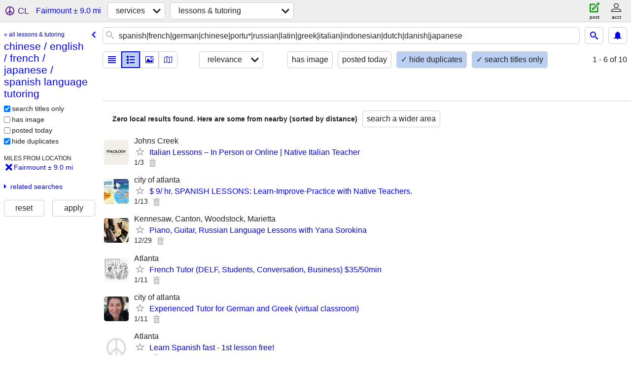

--- FILE ---
content_type: text/html; charset=utf-8
request_url: https://nwga.craigslist.org/search/fairmount-ga/language-tutoring
body_size: 2465
content:
<!DOCTYPE html>
<html>
<head>
    
	<meta charset="UTF-8">
	<meta http-equiv="X-UA-Compatible" content="IE=Edge">
	<meta name="viewport" content="width=device-width,initial-scale=1">
	<meta property="og:site_name" content="craigslist">
	<meta name="twitter:card" content="preview">
	<meta property="og:title" content="chinese / english / french / japanese / spanish language tutoring near Fairmount, GA - craigslist">
	<meta name="description" content="chinese / english / french / japanese / spanish language tutoring near Fairmount, GA - craigslist">
	<meta property="og:description" content="chinese / english / french / japanese / spanish language tutoring near Fairmount, GA - craigslist">
	<meta property="og:url" content="https://nwga.craigslist.org/search/fairmount-ga/language-tutoring">
	<meta name="robots" content="noindex">
	<title>chinese / english / french / japanese / spanish language tutoring near Fairmount, GA - craigslist</title>
	<link rel="canonical" href="https://nwga.craigslist.org/search/fairmount-ga/language-tutoring">
	<link rel="alternate" href="https://nwga.craigslist.org/search/fairmount-ga/language-tutoring" hreflang="x-default">



    <link rel="icon" href="/favicon.ico" id="favicon" />

<script type="application/ld+json" id="ld_searchpage_data" >
    {"contentLocation":{"name":"Fairmount","@type":"City","containedIn":{"@type":"State","name":"GA"}},"description":"chinese / english / french / japanese / spanish language tutoring  near Fairmount, GA","@context":"https://schema.org","breadcrumb":{"@context":"https://schema.org","@type":"BreadcrumbList","itemListElement":[{"position":1,"@type":"ListItem","item":"https://nwga.craigslist.org","name":"nwga.craigslist.org"},{"position":2,"name":"services","@type":"ListItem","item":"https://nwga.craigslist.org/search/fairmount-ga/bbb"},{"position":3,"item":"https://nwga.craigslist.org/search/fairmount-ga/language-tutoring","name":"chinese / english / french / japanese / spanish language tutoring","@type":"ListItem"}]},"@type":"SearchResultsPage"}
</script>



    <style>
        body {
            font-family: sans-serif;
        }

        #no-js {
            position: fixed;
            z-index: 100000;
            top: 0;
            bottom: 0;
            left: 0;
            right: 0;
            overflow:auto;
            margin: 0;
            background: transparent;
        }

        #no-js h1 {
            margin: 0;
            padding: .5em;
            color: #00E;
            background-color: #cccccc;
        }

        #no-js  p {
            margin: 1em;
        }

        .no-js header,
        .no-js form,
        .no-js .tsb,
        .unsupported-browser header,
        .unsupported-browser form,
        .unsupported-browser .tsb {
            display: none;
        }

        #curtain {
            display: none;
            position: fixed;
            z-index: 9000;
            top: 0;
            bottom: 0;
            left: 0;
            right: 0;
            margin: 0;
            padding: 0;
            border: 0;
            background: transparent;
        }

        .show-curtain #curtain {
            display: block;
        }

        #curtain .cover,
        #curtain .content {
            position: absolute;
            display: block;
            top: 0;
            bottom: 0;
            left: 0;
            right: 0;
            margin: 0;
            padding: 0;
            border: 0;
        }

        #curtain .cover {
            z-index: 1;
            background-color: white;
        }

        .show-curtain #curtain .cover {
            opacity: 0.7;
        }

        .show-curtain.clear #curtain .cover {
            opacity: 0;
        }

        .show-curtain.opaque #curtain .cover {
            opacity: 1;
        }

        #curtain .content {
            z-index: 2;
            background: transparent;
            color: #00E;

            display: flex;
            flex-direction: column;
            justify-content: center;
            align-items: center;
        }

        .unrecoverable #curtain .content,
        .unsupported-browser #curtain .content {
            display: block;
            align-items: start;
        }

        #curtain h1 {
            margin: 0;
            padding: .5em;
            background-color: #cccccc;
        }

        #curtain  p {
            margin: 1em;
            color: black;
        }

        .pacify #curtain .icom-:after {
            content: "\eb23";
        }

        #curtain .text {
            display: none;
        }

        .loading #curtain .text.loading,
        .reading #curtain .text.reading,
        .writing #curtain .text.writing,
        .saving #curtain .text.saving,
        .searching #curtain .text.searching,
        .unrecoverable #curtain .text.unrecoverable,
        .message #curtain .text.message {
            display: block;
        }

        .unrecoverable #curtain .text.unrecoverable {
        }

        @keyframes rotate {
            from {
                transform: rotate(0deg);
            }
            to {
                transform: rotate(359deg);
            }
        }

        .pacify #curtain .icom- {
            font-size: 3em;
            animation: rotate 2s infinite linear;
        }
    </style>

    <style>
        body {
            margin: 0;
            border: 0;
            padding: 0;
        }

        ol.cl-static-search-results, .cl-static-header {
            display:none;
        }

        .no-js ol.cl-static-search-results, .no-js .cl-static-header {
            display:block;
        }
    </style>


</head>

<body  class="no-js"  >



    <div class="cl-content">
        <main>
        </main>
    </div>

    <div id="curtain">
        <div class="cover"></div>
        <div class="content">
            <div class="icom-"></div>
            <div class="text loading">loading</div>
            <div class="text reading">reading</div>
            <div class="text writing">writing</div>
            <div class="text saving">saving</div>
            <div class="text searching">searching</div>
            <div id="curtainText" class="text message"></div>
            <div class="text unrecoverable">
                 <p><a id="cl-unrecoverable-hard-refresh" href="#" onclick="location.reload(true);">refresh the page.</a></p>
             </div>
         </div>
    </div>



    <script>
        (function() {
            try {
                window.onpageshow = function(event) {
                    if (event.persisted && cl.upTime()>1000 && /iPhone/.test(navigator.userAgent)) {
                        window.location.reload();
                    }
                };

                window.addEventListener('DOMContentLoaded', function() {
                    document.body.classList.remove('no-js');
                });
                document.body.classList.remove('no-js');
            } catch(e) {
                console.log(e);
            }
        })();
    </script>

    
     
     <script src="https://www.craigslist.org/static/www/d58afecda5261cb9fcb91b2d144412254d004485.js" crossorigin="anonymous"></script>
     <script>
         window.cl.init(
             'https://www.craigslist.org/static/www/',
             '',
             'www',
             'search',
             {
'defaultLocale': "en_US",
'initialCategoryAbbr': "lss",
'location': {"region":"GA","city":"Fairmount","url":"nwga.craigslist.org","areaId":636,"lat":34.438213,"country":"US","postal":"30139","radius":9,"lon":-84.777077},
'seoLinks': 0
},
             0
         );
     </script>
     

    
    <iframe id="cl-local-storage" src="https://www.craigslist.org/static/www/localStorage-092e9f9e2f09450529e744902aa7cdb3a5cc868d.html" style="display:none;"></iframe>
    


    <script>
        window.cl.specialCurtainMessages = {
            unsupportedBrowser: [
                "We've detected you are using a browser that is missing critical features.",
                "Please visit craigslist from a modern browser."
            ],
            unrecoverableError: [
                "There was an error loading the page."
            ]
        };
    </script>
    <div class="cl-static-header">
        <a href="/">craigslist</a>
            <h1>chinese / english / french / japanese / spanish language tutoring  near Fairmount, GA</h1>
    </div>

    <ol class="cl-static-search-results">
        <li class="cl-static-hub-links">
            <div>see also</div>
                <p>
                    <a href="https://nwga.craigslist.org/search/fairmount-ga/esl-lessons">
                        ESL / english lessons
                    </a>
                </p>
                <p>
                    <a href="https://nwga.craigslist.org/search/fairmount-ga/dance-lessons">
                        dance lessons
                    </a>
                </p>
                <p>
                    <a href="https://nwga.craigslist.org/search/fairmount-ga/language-tutoring">
                        chinese / english / french / japanese / spanish language tutoring
                    </a>
                </p>
                <p>
                    <a href="https://nwga.craigslist.org/search/fairmount-ga/math-science-tutoring">
                        math / science tutoring
                    </a>
                </p>
                <p>
                    <a href="https://nwga.craigslist.org/search/fairmount-ga/music-lessons">
                        guitar / piano / violin / music lessons
                    </a>
                </p>
                <p>
                    <a href="https://nwga.craigslist.org/search/fairmount-ga/test-prep">
                        ACT / SAT / LSAT /MCAT test prep
                    </a>
                </p>
        </li>
    </ol>
</body>
</html>
